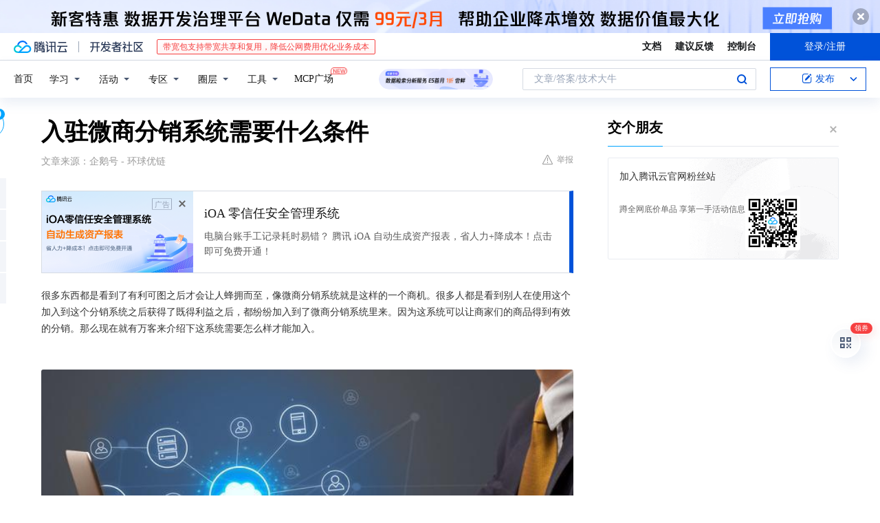

--- FILE ---
content_type: text/html; charset=utf-8
request_url: https://cloud.tencent.com/developer/news/421030
body_size: 11989
content:
<!DOCTYPE html><html munual-autotracker-init="" qct-pv-id="-HxKC6xTGkV7l7ZLetCX2" qct-ip="52.15.55.238"><head><meta charSet="UTF-8"/><meta http-equiv="X-UA-Compatible" content="IE=edge,chrome=1"/><title>入驻微商分销系统需要什么条件 - 腾讯云开发者社区-腾讯云</title><meta name="keywords" content="技术社区,开发者社区,技术专栏,技术文章,技术交流,云计算,云主机,数据库,大数据,算法,人工智能,机器学习,docker,spark,小程序,云存储,建站,虚拟主机,网络存储,运维,机房"/><meta name="subject" content="空类-空类-空类"/><meta name="subjectTime" content="2019-08-21 03:53:30"/><meta name="description" content=""/><meta name="viewport" content="width=device-width, initial-scale=1.0, maximum-scale=1, viewport-fit=cover"/><meta name="format-detection" content="telephone=no"/><meta name="articleSource" content="Q"/><meta name="magicSource" content="N"/><link rel="canonical" href="https://cloud.tencent.com/developer/news/421030"/><link rel="stylesheet" href="//cloudcache.tencent-cloud.cn/open_proj/proj_qcloud_v2/gateway/portal/css/global-20209142343.css"/><link rel="stylesheet" href="//cloudcache.tencent-cloud.cn/qcloud/ui/community-pc/build/base/base-202507151730.css"/><link rel="stylesheet" href="//cloudcache.tencent-cloud.cn/qcloud/ui/cloud-community/build/base/base-202511051801.css"/><link rel="stylesheet" href="//cloudcache.tencent-cloud.cn/open_proj/proj_qcloud_v2/community-pc/build/AskDialog/AskDialog-202204021635.css?max_age=31536000"/><link rel="stylesheet" href="//cloudcache.tencent-cloud.cn/open_proj/proj_qcloud_v2/community-pc/build/AskDialog/AskDialog-202204021635.css?max_age=31536000"/><link rel="stylesheet" href="//cloudcache.tencent-cloud.cn/qcloud/ui/community-pc/build/Column/Column-202412201223.css"/><link rel="stylesheet" href="//cloudcache.tencent-cloud.cn/qcloud/ui/community-pc/build/News/News-202409021536.css"/><link rel="stylesheet" href="//cloudcache.tencent-cloud.cn/open_proj/proj_qcloud_v2/community/portal/css/markdown-201810241044.css?max_age=31536000"/><link rel="stylesheet" href="//cloudcache.tencent-cloud.cn/qcloud/draft-master/dist/draft-master-v2.1.26.d4s2ddo9sb.css?max_age=31536000"/><style media="screen">@supports (padding:max(0px)){.set-safe-area .com-main{bottom:calc(max(12px,constant(safe-area-inset-bottom)) + 50px);bottom:calc(max(12px,env(safe-area-inset-bottom)) + 50px)}.set-safe-area .com-main-simple-sec,.set-safe-area .com-main.without-tab-ft,.set-safe-area .com-main.without-ft{bottom:max(12px,constant(safe-area-inset-bottom));bottom:max(12px,env(safe-area-inset-bottom))}.set-safe-area .com-main-sec{bottom:max(12px,constant(safe-area-inset-bottom));bottom:max(12px,env(safe-area-inset-bottom))}.set-safe-area .com-m-footer,.set-safe-area .sa-fixed-btns{bottom:max(12px,constant(safe-area-inset-bottom));bottom:max(12px,env(safe-area-inset-bottom))}.set-safe-area .com-mobile-body{bottom:max(12px,constant(safe-area-inset-bottom));bottom:max(12px,env(safe-area-inset-bottom))}}@supports (padding:max(0px)){.set-safe-area .support-wrap,.set-safe-area div.body{bottom:max(12px,constant(safe-area-inset-bottom));bottom:max(12px,env(safe-area-inset-bottom))}.set-safe-area .com-responsive-no-ft div.body{bottom:max(12px,constant(safe-area-inset-bottom));bottom:max(12px,env(safe-area-inset-bottom))}}.doc-con .J-docShareModal{display: none;} .doc-con .J-docShareCopyTipModalMB{display: none} .with-focus+.com-main-simple-sec, .with-focus+.com-main,.with-focus+.com-body,.with-focus+.qa-body{top:100px} .qa-detail-ask-panel:after{display:none!important;} .sa-fixed-btns .c-btn-weak{background-color: #fff;} .qa-r-editor.draft-editor-host.rno-markdown{height: 290px;overflow-y:auto;} .uc-achievement{line-height:24px;margin-bottom:5px;white-space: initial;overflow:visible;text-overflow:initial} .uc-achievement .uc-achievement-icon{top:0;margin-top:0; .uc-hero+.com-body-main .com-tab .com-tab-item{margin-right: 28px;}</style></head><body style="position:initial"><div id="react-root" class=""><div class="news-detail"><div class="cdc-header is-fixed"><div class="cdc-header__placeholder"></div><div class="cdc-header__inner"><div id="community-top-header-product-container" style="display:block"></div><div class="cdc-header__top"><div class="cdc-header__top-left"><a href="/?from=20060&amp;from_column=20060" target="_blank" class="cdc-header__top-logo"><i>腾讯云</i></a><div class="cdc-header__top-line"></div><a href="/developer" class="cdc-header__top-logo community"><i>开发者社区</i></a><div class="cdc-header__activity"><div id="cloud-header-product-container" style="display:block"></div></div></div><div class="cdc-header__top-operates"><a href="/document/product?from=20702&amp;from_column=20702" target="_blank" class="cdc-header__link">文档</a><a href="/voc/?from=20703&amp;from_column=20703" target="_blank" class="cdc-header__link">建议反馈</a><a href="https://console.cloud.tencent.com?from=20063&amp;from_column=20063" target="_blank" class="cdc-header__link" track-click="{&quot;areaId&quot;:102001,&quot;subAreaId&quot;:1}">控制台</a><div class="cdc-header__account"><div class="cdc-header__account-inner"><button class="cdc-btn cdc-header__account-btn cdc-btn--primary">登录/注册</button></div></div></div></div><div class="cdc-header__bottom"><div class="cdc-header__bottom-nav"><a href="/developer" class="cdc-header__bottom-home">首页</a><div class="cdc-header__nav-list"><div class="cdc-header__nav-item">学习</div><div class="cdc-header__nav-item">活动</div><div class="cdc-header__nav-item">专区</div><div class="cdc-header__nav-item">圈层</div><div class="cdc-header__nav-item">工具</div></div><div class="cdc-header__activity"><a class="cdc-header__activity-tit" href="/developer/mcp" target="_blank" style="position:relative">MCP广场<img src="https://qccommunity.qcloudimg.com/image/new.png" style="position:absolute;width:24px;top:-6px;right:-20px"/></a></div><div id="community-header-product-container" style="display:block"></div></div><div class="cdc-header__bottom-operates"><div class="cdc-header__search"><div class="cdc-search__wrap"><div class="cdc-search"><span class="cdc-search__text">文章/答案/技术大牛</span><button class="cdc-search__btn">搜索<i class="cdc-search__i search"></i></button></div><div class="cdc-search__dropdown"><div class="cdc-search__bar"><input type="text" class="cdc-search__bar-input" placeholder="文章/答案/技术大牛" value=""/><div class="cdc-search__bar-btns"><button class="cdc-search__btn">搜索<i class="cdc-search__i search"></i></button><button class="cdc-search__btn">关闭<i class="cdc-search__i clear"></i></button></div></div></div></div></div><div class="cdc-header__create"><span class="cdc-header__create-btn not-logged"><span class="cdc-svg-icon-con"><span class="cdc-svg-icon" style="line-height:1;color:#0052D9;width:16px;height:16px"><svg width="16" height="16" viewBox="0 0 16 16" fill="currentcolor" xmlns="http://www.w3.org/2000/svg"><path d="M14.2466 12.0145C14.1698 13.6258 12.8381 14.9131 11.2129 14.9131H11.1579H4.0927H4.03772C2.4125 14.9131 1.08014 13.6258 1.00334 12.0145H1V11.8668V4.07213V4.04627V3.89922H1.00334C1.08014 2.28732 2.4125 1 4.03772 1H9.6473V1.00069H10.0786L8.7688 2.10773H8.43888H7.7916H6.37904H4.03772C2.97234 2.10773 2.10445 2.9777 2.10445 4.04629V4.41869V4.4472V6.39498V11.4269V11.4309V11.8668C2.10445 12.9354 2.97234 13.8053 4.03772 13.8053H6.37904H8.87153H11.2129C12.2782 13.8053 13.1461 12.9355 13.1461 11.8668V11.466V11.454V9.5181V6.39364L14.2506 5.3051V11.8668V12.0145H14.2466ZM10.4324 7.15226L9.63146 7.99761C9.36577 8.2693 8.69326 8.95104 8.48066 9.17631C8.26726 9.40288 8.09039 9.58901 7.95061 9.73544C7.81079 9.88188 7.72667 9.96597 7.70083 9.98656C7.63321 10.0488 7.55703 10.1144 7.47022 10.1846C7.38412 10.2542 7.29404 10.3099 7.20063 10.3516C7.10722 10.4007 6.97072 10.459 6.79049 10.5305C6.61028 10.6001 6.42213 10.6676 6.22468 10.7339C6.02792 10.8002 5.84109 10.8571 5.66484 10.9061C5.48795 10.9538 5.3561 10.9863 5.2693 11.0009C5.08977 11.0214 4.96988 10.993 4.90956 10.9168C4.84931 10.8405 4.83276 10.7107 4.85924 10.5312C4.87315 10.4331 4.9043 10.292 4.95468 10.1078C5.00431 9.92297 5.05802 9.7315 5.11431 9.53341C5.1713 9.33526 5.22629 9.15179 5.27926 8.98484C5.33297 8.8179 5.37599 8.7026 5.40978 8.64032C5.44953 8.54357 5.49463 8.45413 5.54495 8.37399C5.59465 8.29379 5.66616 8.20503 5.75965 8.10766C5.79934 8.06588 5.89281 7.96649 6.03988 7.81018C6.18624 7.65311 6.80114 7.02774 7.02104 6.79783L7.75117 6.03524L8.56212 5.1899L10.6345 3.02466L12.5214 4.93874L10.4324 7.15226ZM13.816 3.58581C13.7166 3.68987 13.6272 3.78064 13.5483 3.85883C13.4694 3.93703 13.4006 4.0066 13.3423 4.06686C13.276 4.13643 13.2144 4.19738 13.1561 4.24903L11.2785 2.33569C11.3785 2.24025 11.4965 2.12565 11.6336 1.99115C11.7707 1.85668 11.8854 1.75061 11.9761 1.67242C12.0934 1.57708 12.2133 1.51013 12.3385 1.47109C12.4525 1.43529 12.5644 1.41805 12.6751 1.41876H12.7056C12.7665 1.42139 12.8268 1.42729 12.8851 1.43724C12.8838 1.4366 12.8811 1.43724 12.8798 1.4366C12.8811 1.4366 12.8838 1.4366 12.8851 1.43724C13.1376 1.48428 13.4019 1.62009 13.6265 1.83743C13.7511 1.95871 13.8524 2.09382 13.9259 2.23296C14.0346 2.43834 14.0863 2.65304 14.0763 2.8491C14.0763 2.87294 14.0783 2.89748 14.0783 2.92201C14.0783 3.03529 14.0571 3.14789 14.0154 3.26055C13.9737 3.37314 13.9067 3.48185 13.816 3.58581Z" fill="#0052D9"></path></svg></span></span>发布<span class="cdc-svg-icon-con cdc-header__create-btn-arrow"><span class="cdc-svg-icon" style="line-height:1;color:inherit;width:16px;height:16px"><svg width="16" height="16" viewBox="0 0 16 16" fill="currentcolor" xmlns="http://www.w3.org/2000/svg"><path d="M8.16377 4L9.57798 5.41421L14.5277 10.364L13.1135 11.7782L8.1638 6.829L3.21402 11.7782L1.7998 10.364L8.16377 4Z"></path></svg></span></span></span></div></div></div></div></div><div class="cdc-m-header is-fixed"><div class="cdc-m-header__placeholder"></div><div class="cdc-m-header__inner"><div class="cdc-m-header__main"><div class="cdc-m-header__trigger"></div><div class="cdc-m-header__logo"><i class="cdc-m-header__logo-icon"></i></div><div class="cdc-m-header__search"><i class="cdc-m-header__search-icon"></i></div><div class="cdc-m-header__operate"><span class="cdc-m-header__operate-icon"></span></div></div></div></div><div class="J-body col-body news-body"><div class="com-body" qct-area="快讯详情页"><div class="com-body-main"><div class="com-2-layout"><div class="layout-main"><div><section class="c-mod col-article"><h1 class="col-article-title">入驻微商分销系统需要什么条件</h1><div class="col-article-infos"><span class="article-infos-item">文章来源：<!-- -->企鹅号 - 环球优链</span><div class="extra-part"><div class="com-operations"><a href="javascript:;" class="com-opt-link link-report link-hidden"><i class="com-i-warn"></i>举报</a></div></div></div><div id="news-detail-content-product-container" style="display:block"></div><div><div class="rno-markdown undefined rno-"><p>很多东西都是看到了有利可图之后才会让人蜂拥而至，像微商分销系统就是这样的一个商机。很多人都是看到别人在使用这个加入到这个分销系统之后获得了既得利益之后，都纷纷加入到了微商分销系统里来。因为这系统可以让商家们的商品得到有效的分销。那么现在就有万客来介绍下这系统需要怎么样才能加入。</p><p></p><figure class=""><div class="image-block"><span class="lazy-image-holder" dataurl="http://inews.gtimg.com/newsapp_match/0/8889092760/0"></span></div></figure><p>一、先需申请一个公众号</p><p>公众号是进入很多的小程序不可缺少的步骤，进入到分销商城系统中，同样也需要这样的步骤，现在的微信上都需要有一个专属于企业的公众号，之后还需要进行系统认证，目前企业依靠公众号来得到相应的流量。</p><p></p><figure class=""><div class="image-block"><span class="lazy-image-holder" dataurl="http://inews.gtimg.com/newsapp_match/0/8372342231/0"></span></div></figure><p>二、选择一个第三方公众平台</p><p>这一点是相当重要的，对于一个好的分销商城系统，对各个商家来完成营销会很有利的，好的微信分销系统还能来推广一些产品。在这里还有一个比较好的窍门就是，选择一个适合的第三方平台，这一点是很重要的。</p><p></p><figure class=""><div class="image-block"><span class="lazy-image-holder" dataurl="http://inews.gtimg.com/newsapp_match/0/8841857391/0"></span></div></figure><p>在设置以前，还需来绑定一下公众号，当公众号绑定以后，接下来的步骤变得很简单、方便的。对于企业来说，要想使用微信分销系统以前，同样要先申请个公众号。</p></div></div><div id="J-viewLargeImageBox" class="zoom-mask" style="display:none;width:100%;height:100%"><div class="zoom-close"></div><div class="zoom-wrap"><img/><div class="c-loading"><div class="c-loading-inner"><div class="one"></div><div class="two"></div><div class="three"></div></div></div></div></div><ul class="col-article-source"><li><span class="article-source-item">发表于: <time dateTime="2019-08-21 14:22:08" title="2019-08-21 14:22:08"> 2019-08-21<span class="com-v-box">2019-08-21 14:22:08</span></time></span></li><li>原文链接<!-- -->：<!-- -->https://kuaibao.qq.com/s/20190821A0CLS400?refer=cp_1026</li><li>腾讯「腾讯云开发者社区」是腾讯内容开放平台帐号（企鹅号）传播渠道之一，根据<a href="https://om.qq.com/notice/a/20160429/047194.htm" target="_blank" class="com-link" style="color:#00a4ff" rel="nofollow">《腾讯内容开放平台服务协议》</a>转载发布内容。</li><li>如有侵权，请联系 cloudcommunity@tencent.com 删除。</li></ul><div class="col-article-tags com-v-box"><nav class="col-tags"></nav></div><div class="com-widget-operations" style="visibility:hidden"><div class="main-cnt"><a href="javascript:;" class="com-opt-link link-like"><i class="com-i-like"></i><span class="text">0</span></a></div><div class="extra-cnt"><span class="com-opt-text share-text">分享</span><ul class="com-share-options"><li><div class="c-bubble-trigger"><a href="javascript:;" class="opt-item"><i class="opt-icon wechat"></i></a><div class="c-bubble c-bubble-left "><div class="c-bubble-inner"><div class="qr-img"></div><p class="qr-txt">分享快讯到朋友圈</p></div></div></div></li><li><div class="c-bubble-trigger"><a href="javascript:;" class="opt-item"><i class="opt-icon qq"></i></a><div class="c-bubble c-bubble-left "><div class="c-bubble-inner"><span>分享快讯到 QQ</span></div></div></div></li><li><div class="c-bubble-trigger"><a href="javascript:;" class="opt-item"><i class="opt-icon weibo"></i></a><div class="c-bubble c-bubble-left "><div class="c-bubble-inner"><span>分享快讯到微博</span></div></div></div></li><li><div class="c-bubble-trigger"><a class="opt-item" href="javascript:;"><i class="opt-icon copy"></i></a><div class="c-bubble c-bubble-left "><div class="c-bubble-inner"><span>复制快讯链接到剪贴板</span></div></div></div></li></ul></div></div></section><ul class="col-slibing-articles" track-click="{&quot;areaId&quot;:115001}" track-exposure="{&quot;areaId&quot;:115001}"><li><a href="/developer/news/421029" trackClick="{&quot;elementId&quot;:1}" hotrep="community.news.news-detail.prev">上一篇：OFO离场后的第一次集体涨价，时机真的成熟了？</a></li><li><a href="/developer/news/421031" trackClick="{&quot;elementId&quot;:2}" hotrep="community.news.news-detail.next">下一篇：中国移动：“20元不限量”套餐挽留老客户，用户哭诉：办完后悔</a></li></ul><div style="margin:50px auto"></div><div style="margin:50px auto"></div><div class="detail-section" qct-area="相关快讯" qct-exposure=""><div class="detail-section-inner"><div class="c-mod detail-section-hd"><h2 class="detail-section-tit"><span>相关</span>快讯</h2></div><ul class="c-mod detail-section-bd news-article-related-list"><li class="news-article-related-item" qct-area="快讯-527226" qct-click="" qct-exposure=""><h3 class="news-article-related-tit"><a href="/developer/news/527226" target="_blank" hotrep="community.news.article_related.title_link">微信怎么开通商城：有赞微商城平台方案</a></h3><span class="news-article-related-date">2019-12-26</span></li><li class="news-article-related-item" qct-area="快讯-967260" qct-click="" qct-exposure=""><h3 class="news-article-related-tit"><a href="/developer/news/967260" target="_blank" hotrep="community.news.article_related.title_link">微信分销商城搭建有哪些流程！</a></h3><span class="news-article-related-date">2022-12-12</span></li><li class="news-article-related-item" qct-area="快讯-540325" qct-click="" qct-exposure=""><h3 class="news-article-related-tit"><a href="/developer/news/540325" target="_blank" hotrep="community.news.article_related.title_link">微商怎么选择分销系统，万客为你分析</a></h3><span class="news-article-related-date">2019-12-26</span></li><li class="news-article-related-item" qct-area="快讯-545776" qct-click="" qct-exposure=""><h3 class="news-article-related-tit"><a href="/developer/news/545776" target="_blank" hotrep="community.news.article_related.title_link">开发微商分销商城系统价格受什么影响，请看</a></h3><span class="news-article-related-date">2019-12-26</span></li><li class="news-article-related-item" qct-area="快讯-549376" qct-click="" qct-exposure=""><h3 class="news-article-related-tit"><a href="/developer/news/549376" target="_blank" hotrep="community.news.article_related.title_link">微商分销系统有什么优势，为什么那么多人选择它</a></h3><span class="news-article-related-date">2019-12-26</span></li><li class="news-article-related-item" qct-area="快讯-554723" qct-click="" qct-exposure=""><h3 class="news-article-related-tit"><a href="/developer/news/554723" target="_blank" hotrep="community.news.article_related.title_link">微商三级分销系统运营都需要注意些什么</a></h3><span class="news-article-related-date">2019-12-26</span></li><li class="news-article-related-item" qct-area="快讯-413216" qct-click="" qct-exposure=""><h3 class="news-article-related-tit"><a href="/developer/news/413216" target="_blank" hotrep="community.news.article_related.title_link">更方便的营销模式，万客带你走进微商分销系统</a></h3><span class="news-article-related-date">2019-08-13</span></li><li class="news-article-related-item" qct-area="快讯-538167" qct-click="" qct-exposure=""><h3 class="news-article-related-tit"><a href="/developer/news/538167" target="_blank" hotrep="community.news.article_related.title_link">做微商分销系统运营需要做些什么准备</a></h3><span class="news-article-related-date">2019-12-26</span></li><li class="news-article-related-item" qct-area="快讯-1003771" qct-click="" qct-exposure=""><h3 class="news-article-related-tit"><a href="/developer/news/1003771" target="_blank" hotrep="community.news.article_related.title_link">快手快分销如何入驻？快分销入驻需要满足什么条件？</a></h3><span class="news-article-related-date">2023-02-14</span></li><li class="news-article-related-item" qct-area="快讯-869686" qct-click="" qct-exposure=""><h3 class="news-article-related-tit"><a href="/developer/news/869686" target="_blank" hotrep="community.news.article_related.title_link">开发分销商城小程序</a></h3><span class="news-article-related-date">2021-10-25</span></li><li class="news-article-related-item" qct-area="快讯-1025375" qct-click="" qct-exposure=""><h3 class="news-article-related-tit"><a href="/developer/news/1025375" target="_blank" hotrep="community.news.article_related.title_link">快手商家快分销怎么入驻？入驻快分销资质有什么？</a></h3><span class="news-article-related-date">2023-03-13</span></li><li class="news-article-related-item" qct-area="快讯-549173" qct-click="" qct-exposure=""><h3 class="news-article-related-tit"><a href="/developer/news/549173" target="_blank" hotrep="community.news.article_related.title_link">如何运营微商分销系统，万客整理了些资料</a></h3><span class="news-article-related-date">2019-12-26</span></li><li class="news-article-related-item" qct-area="快讯-1035192" qct-click="" qct-exposure=""><h3 class="news-article-related-tit"><a href="/developer/news/1035192" target="_blank" hotrep="community.news.article_related.title_link">快手生鲜水果快分销怎么开通？水果商家怎么入驻快分销呢？</a></h3><span class="news-article-related-date">2023-03-24</span></li><li class="news-article-related-item" qct-area="快讯-208373" qct-click="" qct-exposure=""><h3 class="news-article-related-tit"><a href="/developer/news/208373" target="_blank" hotrep="community.news.article_related.title_link">分销商合作模式和操作，值得收藏！</a></h3><span class="news-article-related-date">2018-05-12</span></li><li class="news-article-related-item" qct-area="快讯-786943" qct-click="" qct-exposure=""><h3 class="news-article-related-tit"><a href="/developer/news/786943" target="_blank" hotrep="community.news.article_related.title_link">行业趋势：开发分销商城小程序有什么价值？</a></h3><span class="news-article-related-date">2021-03-15</span></li><li class="news-article-related-item" qct-area="快讯-507526" qct-click="" qct-exposure=""><h3 class="news-article-related-tit"><a href="/developer/news/507526" target="_blank" hotrep="community.news.article_related.title_link">企业如何运营分销系统</a></h3><span class="news-article-related-date">2019-12-26</span></li><li class="news-article-related-item" qct-area="快讯-994339" qct-click="" qct-exposure=""><h3 class="news-article-related-tit"><a href="/developer/news/994339" target="_blank" hotrep="community.news.article_related.title_link">快手小店茶叶类目开通入驻快分销需要什么条件？开通入驻的流程是什么？</a></h3><span class="news-article-related-date">2023-02-01</span></li><li class="news-article-related-item" qct-area="快讯-957220" qct-click="" qct-exposure=""><h3 class="news-article-related-tit"><a href="/developer/news/957220" target="_blank" hotrep="community.news.article_related.title_link">快手快分销如何入驻？开通快分销入口，快分销流程与步骤！</a></h3><span class="news-article-related-date">2022-11-24</span></li><li class="news-article-related-item" qct-area="快讯-940440" qct-click="" qct-exposure=""><h3 class="news-article-related-tit"><a href="/developer/news/940440" target="_blank" hotrep="community.news.article_related.title_link">如何操作手表快速分销？手表快分销入口在哪？入驻快分销需要什么条件？</a></h3><span class="news-article-related-date">2022-11-15</span></li><li class="news-article-related-item" qct-area="快讯-1019891" qct-click="" qct-exposure=""><h3 class="news-article-related-tit"><a href="/developer/news/1019891" target="_blank" hotrep="community.news.article_related.title_link">日用百货快分销入驻需要什么条件？百货快分销开通方法有哪些？</a></h3><span class="news-article-related-date">2023-03-06</span></li></ul></div></div></div></div><div class="layout-side"><div class="com-2-section info-side-public" id="private-domain-aside"></div></div></div></div></div></div><div class="cdc-footer J-footer com-2-footer"><div class="cdc-footer__inner"><div class="cdc-footer__main"><div class="cdc-footer__website"><ul class="cdc-footer__website-group"><li class="cdc-footer__website-column"><div class="cdc-footer__website-box"><h3 class="cdc-footer__website-title">社区</h3><ul class="cdc-footer__website-list"><li class="cdc-footer__website-item"><a href="/developer/column">技术文章</a></li><li class="cdc-footer__website-item"><a href="/developer/ask">技术问答</a></li><li class="cdc-footer__website-item"><a href="/developer/salon">技术沙龙</a></li><li class="cdc-footer__website-item"><a href="/developer/video">技术视频</a></li><li class="cdc-footer__website-item"><a href="/developer/learning">学习中心</a></li><li class="cdc-footer__website-item"><a href="/developer/techpedia">技术百科</a></li><li class="cdc-footer__website-item"><a href="/developer/zone/list">技术专区</a></li></ul></div></li><li class="cdc-footer__website-column"><div class="cdc-footer__website-box"><h3 class="cdc-footer__website-title">活动</h3><ul class="cdc-footer__website-list"><li class="cdc-footer__website-item"><a href="/developer/support-plan">自媒体同步曝光计划</a></li><li class="cdc-footer__website-item"><a href="/developer/support-plan-invitation">邀请作者入驻</a></li><li class="cdc-footer__website-item"><a href="/developer/article/1535830">自荐上首页</a></li><li class="cdc-footer__website-item"><a href="/developer/competition">技术竞赛</a></li></ul></div></li><li class="cdc-footer__website-column"><div class="cdc-footer__website-box"><h3 class="cdc-footer__website-title">圈层</h3><ul class="cdc-footer__website-list"><li class="cdc-footer__website-item"><a href="/tvp">腾讯云最具价值专家</a></li><li class="cdc-footer__website-item"><a href="/developer/program/tm">腾讯云架构师技术同盟</a></li><li class="cdc-footer__website-item"><a href="/developer/program/tci">腾讯云创作之星</a></li><li class="cdc-footer__website-item"><a href="/developer/program/tdp">腾讯云TDP</a></li></ul></div></li><li class="cdc-footer__website-column"><div class="cdc-footer__website-box"><h3 class="cdc-footer__website-title">关于</h3><ul class="cdc-footer__website-list"><li class="cdc-footer__website-item"><a rel="nofollow" href="/developer/article/1006434">社区规范</a></li><li class="cdc-footer__website-item"><a rel="nofollow" href="/developer/article/1006435">免责声明</a></li><li class="cdc-footer__website-item"><a rel="nofollow" href="mailto:cloudcommunity@tencent.com">联系我们</a></li><li class="cdc-footer__website-item"><a rel="nofollow" href="/developer/friendlink">友情链接</a></li><li class="cdc-footer__website-item"><a rel="nofollow" href="/developer/article/2537547">MCP广场开源版权声明</a></li></ul></div></li></ul></div><div class="cdc-footer__qr"><h3 class="cdc-footer__qr-title">腾讯云开发者</h3><div class="cdc-footer__qr-object"><img class="cdc-footer__qr-image" src="https://qcloudimg.tencent-cloud.cn/raw/a8907230cd5be483497c7e90b061b861.png" alt="扫码关注腾讯云开发者"/></div><div class="cdc-footer__qr-infos"><p class="cdc-footer__qr-info"><span class="cdc-footer__qr-text">扫码关注腾讯云开发者</span></p><p class="cdc-footer__qr-info"><span class="cdc-footer__qr-text">领取腾讯云代金券</span></p></div></div></div><div class="cdc-footer__recommend"><div class="cdc-footer__recommend-rows"><div class="cdc-footer__recommend-cell"><h3 class="cdc-footer__recommend-title">热门产品</h3><div class="cdc-footer__recommend-wrap"><ul class="cdc-footer__recommend-list"><li class="cdc-footer__recommend-item"><a class="com-2-footer-recommend-link" href="/product/domain?from=20064&amp;from_column=20064">域名注册</a></li><li class="cdc-footer__recommend-item"><a class="com-2-footer-recommend-link" href="/product/cvm?from=20064&amp;from_column=20064">云服务器</a></li><li class="cdc-footer__recommend-item"><a class="com-2-footer-recommend-link" href="/product/tbaas?from=20064&amp;from_column=20064">区块链服务</a></li><li class="cdc-footer__recommend-item"><a class="com-2-footer-recommend-link" href="/product/message-queue-catalog?from=20064&amp;from_column=20064">消息队列</a></li><li class="cdc-footer__recommend-item"><a class="com-2-footer-recommend-link" href="/product/ecdn?from=20064&amp;from_column=20064">网络加速</a></li><li class="cdc-footer__recommend-item"><a class="com-2-footer-recommend-link" href="/product/tencentdb-catalog?from=20064&amp;from_column=20064">云数据库</a></li><li class="cdc-footer__recommend-item"><a class="com-2-footer-recommend-link" href="/product/dns?from=20064&amp;from_column=20064">域名解析</a></li><li class="cdc-footer__recommend-item"><a class="com-2-footer-recommend-link" href="/product/cos?from=20064&amp;from_column=20064">云存储</a></li><li class="cdc-footer__recommend-item"><a class="com-2-footer-recommend-link" href="/product/css?from=20064&amp;from_column=20064">视频直播</a></li></ul></div></div><div class="cdc-footer__recommend-cell"><h3 class="cdc-footer__recommend-title">热门推荐</h3><div class="cdc-footer__recommend-wrap"><ul class="cdc-footer__recommend-list"><li class="cdc-footer__recommend-item"><a class="com-2-footer-recommend-link" href="/product/facerecognition?from=20064&amp;from_column=20064">人脸识别</a></li><li class="cdc-footer__recommend-item"><a class="com-2-footer-recommend-link" href="/product/tm?from=20064&amp;from_column=20064">腾讯会议</a></li><li class="cdc-footer__recommend-item"><a class="com-2-footer-recommend-link" href="/act/pro/enterprise2022?from=20064&amp;from_column=20064">企业云</a></li><li class="cdc-footer__recommend-item"><a class="com-2-footer-recommend-link" href="/product/cdn?from=20064&amp;from_column=20064">CDN加速</a></li><li class="cdc-footer__recommend-item"><a class="com-2-footer-recommend-link" href="/product/trtc?from=20064&amp;from_column=20064">视频通话</a></li><li class="cdc-footer__recommend-item"><a class="com-2-footer-recommend-link" href="/product/imagerecognition?from=20064&amp;from_column=20064">图像分析</a></li><li class="cdc-footer__recommend-item"><a class="com-2-footer-recommend-link" href="/product/cdb?from=20064&amp;from_column=20064">MySQL 数据库</a></li><li class="cdc-footer__recommend-item"><a class="com-2-footer-recommend-link" href="/product/ssl?from=20064&amp;from_column=20064">SSL 证书</a></li><li class="cdc-footer__recommend-item"><a class="com-2-footer-recommend-link" href="/product/asr?from=20064&amp;from_column=20064">语音识别</a></li></ul></div></div><div class="cdc-footer__recommend-cell"><h3 class="cdc-footer__recommend-title">更多推荐</h3><div class="cdc-footer__recommend-wrap"><ul class="cdc-footer__recommend-list"><li class="cdc-footer__recommend-item"><a class="com-2-footer-recommend-link" href="/solution/data_protection?from=20064&amp;from_column=20064">数据安全</a></li><li class="cdc-footer__recommend-item"><a class="com-2-footer-recommend-link" href="/product/clb?from=20064&amp;from_column=20064">负载均衡</a></li><li class="cdc-footer__recommend-item"><a class="com-2-footer-recommend-link" href="/product/sms?from=20064&amp;from_column=20064">短信</a></li><li class="cdc-footer__recommend-item"><a class="com-2-footer-recommend-link" href="/product/ocr?from=20064&amp;from_column=20064">文字识别</a></li><li class="cdc-footer__recommend-item"><a class="com-2-footer-recommend-link" href="/product/vod?from=20064&amp;from_column=20064">云点播</a></li><li class="cdc-footer__recommend-item"><a class="com-2-footer-recommend-link" href="/product/bigdata-class?from=20064&amp;from_column=20064">大数据</a></li><li class="cdc-footer__recommend-item"><a class="com-2-footer-recommend-link" href="/solution/la?from=20064&amp;from_column=20064">小程序开发</a></li><li class="cdc-footer__recommend-item"><a class="com-2-footer-recommend-link" href="/product/tcop?from=20064&amp;from_column=20064">网站监控</a></li><li class="cdc-footer__recommend-item"><a class="com-2-footer-recommend-link" href="/product/cdm?from=20064&amp;from_column=20064">数据迁移</a></li></ul></div></div></div></div><div class="cdc-footer__copyright"><div class="cdc-footer__copyright-text"><p>Copyright © 2013 - <!-- -->2026<!-- --> Tencent Cloud. All Rights Reserved. 腾讯云 版权所有<!-- --> </p><p style="line-height:22px;display:inline-flex;align-items:center"><a href="https://qcloudimg.tencent-cloud.cn/raw/986376a919726e0c35e96b311f54184d.jpg" target="_blank">深圳市腾讯计算机系统有限公司</a><span> ICP备案/许可证号：</span><a href="https://beian.miit.gov.cn/#/Integrated/index" target="_blank">粤B2-20090059 </a><img width="14" src="https://qcloudimg.tencent-cloud.cn/raw/eed02831a0e201b8d794c8282c40cf2e.png" style="margin-right:5px"/><a href="https://beian.mps.gov.cn/#/query/webSearch?code=44030502008569" target="_blank">粤公网安备44030502008569号</a></p><p><a href="https://qcloudimg.tencent-cloud.cn/raw/a2390663ee4a95ceeead8fdc34d4b207.jpg" target="_blank">腾讯云计算（北京）有限责任公司</a> 京ICP证150476号 | <!-- --> <a href="https://beian.miit.gov.cn/#/Integrated/index" target="_blank">京ICP备11018762号</a></p></div></div></div></div></div><div class="com-widget-global"><div style="position:relative;z-index:8088"><div class="com-widget-global2"><div class="com-widget-global2__btn code"><div class="com-widget-global2__btn-tag">领券</div></div><div class="com-widget-global2__btn top" style="visibility:hidden"></div></div></div></div><div id="dialog-root"></div><div id="rno-dialog-root" class="rno-modal-wrap"></div></div><script>window.isServerContext = false; window.isClientContext = true;</script><script>window.$serverTime = 1768417695464; window.$clientTime = 1768417695464;</script><script class="">window.$ua = {"browser":{"name":"Chrome","version":"131.0.0.0","major":"131"},"cpu":{},"device":{"vendor":"Apple","model":"Macintosh"},"engine":{"name":"Blink","version":"131.0.0.0"},"os":{"name":"Mac OS","version":"10.15.7"}};</script><script src="https://cloudcache.tencent-cloud.com/qcloud/main/scripts/release/common/vendors/babel/polyfill.6.26.min.js"></script><script src="https://cloudcache.tencent-cloud.com/qcloud/main/scripts/release/common/vendors/react/react.16.8.6.min.js"></script><script src="https://cloudcache.tencent-cloud.com/qcloud/main/scripts/release/common/vendors/react/react-dom.16.8.6.min.js"></script><script src="https://cloudcache.tencent-cloud.com/qcloud/main/scripts/release/common/vendors/jquery-3.2.1.min.js"></script><script src="//cloudcache.tencent-cloud.com/qcloud/developer/scripts/release/base.225e98f95c.js?max_age=31536000" crossorigin="anonymous"></script><script src="//cloudcache.tencent-cloud.com/qcloud/draft-master/dist/draft-master-v2.1.26.d4s2ddo9sb.js?max_age=31536000"></script><script src="https://cloud.tencent.com/qccomponent/login/api.js"></script><script src="//cloudcache.tencent-cloud.com/qcloud/main/scripts/release/common/deps/wechatJsSdk.js?version=1_0_1&amp;max_age=31536000"></script><script src="//cloudcache.tencent-cloud.com/qcloud/developer/scripts/release/common.bb101c97e6.js?max_age=31536000" crossorigin="anonymous"></script><script src="https://web.sdk.qcloud.com/player/tcplayer/release/v4.7.2/tcplayer.v4.7.2.min.js"></script><script src="//dscache.tencent-cloud.cn/ecache/qcstat/qcloud/qcloudStatApi.js"></script><script src="https://qccommunity.qcloudimg.com/common/exposure-plugin-4.1.15.min.js"></script><script src="https://qccommunity.qcloudimg.com/community-track/qcloud-community-track.min.js"></script><script src="https://dscache.tencent-cloud.com/sdk/dianshi-sdk/loader/umd/dianshi-sdk-loader.v0.0.18.js"></script><script src="//cloudcache.tencent-cloud.com/qcloud/developer/scripts/release/news/news.1d31a9f09b.js?max_age=31536000" crossorigin="anonymous"></script><script class="">
window.$render({"newsDetail":{"id":421030,"title":"入驻微商分销系统需要什么条件","status":1,"mediaName":"环球优链","crawlTime":1566374010,"publishTime":1566368528,"content":{"blocks":[{"key":"71531","text":"很多东西都是看到了有利可图之后才会让人蜂拥而至，像微商分销系统就是这样的一个商机。很多人都是看到别人在使用这个加入到这个分销系统之后获得了既得利益之后，都纷纷加入到了微商分销系统里来。因为这系统可以让商家们的商品得到有效的分销。那么现在就有万客来介绍下这系统需要怎么样才能加入。","type":"unstyled","depth":0,"inlineStyleRanges":[],"entityRanges":[],"data":{}},{"key":"71532","text":"","type":"unstyled","depth":0,"inlineStyleRanges":[],"entityRanges":[],"data":{}},{"key":"71533","text":"�","type":"atomic","depth":0,"inlineStyleRanges":[],"entityRanges":[{"offset":0,"length":1,"key":0}],"data":{}},{"key":"71534","text":"","type":"unstyled","depth":0,"inlineStyleRanges":[],"entityRanges":[],"data":{}},{"key":"71535","text":"一、先需申请一个公众号","type":"unstyled","depth":0,"inlineStyleRanges":[],"entityRanges":[],"data":{}},{"key":"71536","text":"公众号是进入很多的小程序不可缺少的步骤，进入到分销商城系统中，同样也需要这样的步骤，现在的微信上都需要有一个专属于企业的公众号，之后还需要进行系统认证，目前企业依靠公众号来得到相应的流量。","type":"unstyled","depth":0,"inlineStyleRanges":[],"entityRanges":[],"data":{}},{"key":"71537","text":"","type":"unstyled","depth":0,"inlineStyleRanges":[],"entityRanges":[],"data":{}},{"key":"71538","text":"�","type":"atomic","depth":0,"inlineStyleRanges":[],"entityRanges":[{"offset":0,"length":1,"key":1}],"data":{}},{"key":"71539","text":"","type":"unstyled","depth":0,"inlineStyleRanges":[],"entityRanges":[],"data":{}},{"key":"71540","text":"二、选择一个第三方公众平台","type":"unstyled","depth":0,"inlineStyleRanges":[],"entityRanges":[],"data":{}},{"key":"71541","text":"这一点是相当重要的，对于一个好的分销商城系统，对各个商家来完成营销会很有利的，好的微信分销系统还能来推广一些产品。在这里还有一个比较好的窍门就是，选择一个适合的第三方平台，这一点是很重要的。","type":"unstyled","depth":0,"inlineStyleRanges":[],"entityRanges":[],"data":{}},{"key":"71542","text":"","type":"unstyled","depth":0,"inlineStyleRanges":[],"entityRanges":[],"data":{}},{"key":"71543","text":"�","type":"atomic","depth":0,"inlineStyleRanges":[],"entityRanges":[{"offset":0,"length":1,"key":2}],"data":{}},{"key":"71544","text":"","type":"unstyled","depth":0,"inlineStyleRanges":[],"entityRanges":[],"data":{}},{"key":"71545","text":"在设置以前，还需来绑定一下公众号，当公众号绑定以后，接下来的步骤变得很简单、方便的。对于企业来说，要想使用微信分销系统以前，同样要先申请个公众号。","type":"unstyled","depth":0,"inlineStyleRanges":[],"entityRanges":[],"data":{}}],"entityMap":{"0":{"type":"IMAGE","mutability":"IMMUTABLE","data":{"imageUrl":"http://inews.gtimg.com/newsapp_match/0/8889092760/0","imageAlt":"","name":""}},"1":{"type":"IMAGE","mutability":"IMMUTABLE","data":{"imageUrl":"http://inews.gtimg.com/newsapp_match/0/8372342231/0","imageAlt":"","name":""}},"2":{"type":"IMAGE","mutability":"IMMUTABLE","data":{"imageUrl":"http://inews.gtimg.com/newsapp_match/0/8841857391/0","imageAlt":"","name":""}}}},"summary":"","originalUrl":"https://kuaibao.qq.com/s/20190821A0CLS400?refer=cp_1026","readNum":284,"likeNum":0,"coverImage":"http://inews.gtimg.com/newsapp_match/0/8889092760/0","auditTime":1566374010,"type":0,"extra":{"contentType":"packed"},"deleted":false,"keywords":[],"tags":{},"tdk":{"description":"","keywords":[]}},"adjacentNews":{"prevNews":{"id":421029,"articleId":421029,"newsId":421029,"title":"OFO离场后的第一次集体涨价，时机真的成熟了？","content":"","summary":"","abstract":"","status":1,"mediaName":"","crawlTime":0,"publishTime":0,"auditTime":0,"originalUrl":"","coverImage":"","coverImageUrl":"","type":0},"nextNews":{"id":421031,"articleId":421031,"newsId":421031,"title":"中国移动：“20元不限量”套餐挽留老客户，用户哭诉：办完后悔","content":"","summary":"","abstract":"","status":1,"mediaName":"","crawlTime":0,"publishTime":0,"auditTime":0,"originalUrl":"","coverImage":"","coverImageUrl":"","type":0}},"relatedNews":[{"createTime":1577331125,"newsId":527226,"origialPublishTime":1565508444,"status":1,"title":"微信怎么开通商城：有赞微商城平台方案"},{"createTime":1670811689,"newsId":967260,"origialPublishTime":1670810804,"status":0,"title":"微信分销商城搭建有哪些流程！"},{"createTime":1577336563,"newsId":540325,"origialPublishTime":1566195710,"status":1,"title":"微商怎么选择分销系统，万客为你分析"},{"createTime":1577338123,"newsId":545776,"origialPublishTime":1566541133,"status":1,"title":"开发微商分销商城系统价格受什么影响，请看"},{"createTime":1577338549,"newsId":549376,"origialPublishTime":1566805196,"status":1,"title":"微商分销系统有什么优势，为什么那么多人选择它"},{"createTime":1577339003,"newsId":554723,"origialPublishTime":1567064118,"status":1,"title":"微商三级分销系统运营都需要注意些什么"},{"auditTime":1565683371,"createTime":1565683371,"newsId":413216,"origialPublishTime":1565681376,"status":1,"title":"更方便的营销模式，万客带你走进微商分销系统"},{"createTime":1577336555,"newsId":538167,"origialPublishTime":1565940244,"status":1,"title":"做微商分销系统运营需要做些什么准备"},{"createTime":1676359387,"newsId":1003771,"origialPublishTime":1676358834,"status":0,"title":"快手快分销如何入驻？快分销入驻需要满足什么条件？"},{"createTime":1635177042,"newsId":869686,"origialPublishTime":1634951823,"status":0,"title":"开发分销商城小程序"},{"createTime":1678695622,"newsId":1025375,"origialPublishTime":1678694213,"status":0,"title":"快手商家快分销怎么入驻？入驻快分销资质有什么？"},{"createTime":1577338548,"newsId":549173,"origialPublishTime":1566801087,"status":1,"title":"如何运营微商分销系统，万客整理了些资料"},{"createTime":1679645352,"newsId":1035192,"origialPublishTime":1679644464,"status":0,"title":"快手生鲜水果快分销怎么开通？水果商家怎么入驻快分销呢？"},{"createTime":1526055747,"newsId":208373,"origialPublishTime":1526054512,"status":0,"title":"分销商合作模式和操作，值得收藏！"},{"createTime":1615803832,"newsId":786943,"origialPublishTime":1615803600,"status":0,"title":"行业趋势：开发分销商城小程序有什么价值？"},{"createTime":1577329845,"newsId":507526,"origialPublishTime":1571283571,"status":1,"title":"企业如何运营分销系统"},{"createTime":1675218078,"newsId":994339,"origialPublishTime":1675216735,"status":0,"title":"快手小店茶叶类目开通入驻快分销需要什么条件？开通入驻的流程是什么？"},{"createTime":1669278085,"newsId":957220,"origialPublishTime":1669277532,"status":0,"title":"快手快分销如何入驻？开通快分销入口，快分销流程与步骤！"},{"createTime":1668468074,"newsId":940440,"origialPublishTime":1666080204,"status":0,"title":"如何操作手表快速分销？手表快分销入口在哪？入驻快分销需要什么条件？"},{"createTime":1678087397,"newsId":1019891,"origialPublishTime":1678086708,"status":0,"title":"日用百货快分销入驻需要什么条件？百货快分销开通方法有哪些？"}],"hasSupportedNews":false,"hasAuditRight":false,"hasRecommendRight":false,"path":"detail","recPolicyId":2600,"env":"production","documentBaseTitle":"腾讯云开发者社区-腾讯云","cdnDomain":"cloudcache.tencent-cloud.cn","cssDomain":"cloudcache.tencent-cloud.cn","qcloudDomain":"cloud.tencent.com","consoleDomain":"console.cloud.tencent.com","qcommunity_identify_id":"strolmDoNNWofTkj3phqN","session":{"isLogined":false,"isQcloudUser":false,"isOwner":false,"nickname":"","accountInfoCompleted":false,"phoneCompleted":false,"profile":{},"contactPhoneCompleted":false,"userInfo":{},"phoneMainland":false},"pvId":"-HxKC6xTGkV7l7ZLetCX2","userIp":"52.15.55.238","fromMiniProgram":false,"route":{"url":"/developer/news/421030","path":"/developer/news/421030","pathname":"/developer/news/421030","search":null,"query":{},"segments":["developer","news","421030"]}});
</script><script class="">
					if (!Element.prototype.matches)
	Element.prototype.matches = Element.prototype.msMatchesSelector ||
															Element.prototype.webkitMatchesSelector;
	if (!Element.prototype.closest)
		Element.prototype.closest = function(s) {
				var el = this;
				if (!document.documentElement.contains(el)) return null;
				do {
						if (el.matches(s)) return el;
						el = el.parentElement;
				} while (el !== null);
				return null;
		};
					 window.addEventListener('mouseover', function(evt) {
    const target = evt.target;
    if (!target) {
      return;
    }
    const aEle = target.closest('a');
    if (!aEle) {
      return;
    }
    let href = aEle.getAttribute('href');
    if (!href) {
      return;
    }
    href = href.replace(/cloud.tencent.com.cn|cloud.tencent.com|cloud.tencent.cn/g, 'cloud.tencent.com');
    aEle.setAttribute('href', href);
  }, true);
  
					</script></body></html>

--- FILE ---
content_type: text/plain
request_url: https://otheve.beacon.qq.com/analytics/v2_upload?appkey=0WEB0OEX9Y4SQ244
body_size: -45
content:
{"result": 200, "srcGatewayIp": "52.15.55.238", "serverTime": "1768417704382", "msg": "success"}

--- FILE ---
content_type: text/plain
request_url: https://otheve.beacon.qq.com/analytics/v2_upload?appkey=0WEB0OEX9Y4SQ244
body_size: -45
content:
{"result": 200, "srcGatewayIp": "52.15.55.238", "serverTime": "1768417705975", "msg": "success"}

--- FILE ---
content_type: text/plain
request_url: https://otheve.beacon.qq.com/analytics/v2_upload?appkey=0WEB0OEX9Y4SQ244
body_size: -45
content:
{"result": 200, "srcGatewayIp": "52.15.55.238", "serverTime": "1768417704370", "msg": "success"}

--- FILE ---
content_type: text/plain
request_url: https://otheve.beacon.qq.com/analytics/v2_upload?appkey=0WEB0OEX9Y4SQ244
body_size: -45
content:
{"result": 200, "srcGatewayIp": "52.15.55.238", "serverTime": "1768417711552", "msg": "success"}

--- FILE ---
content_type: text/plain
request_url: https://otheve.beacon.qq.com/analytics/v2_upload?appkey=0WEB0OEX9Y4SQ244
body_size: -45
content:
{"result": 200, "srcGatewayIp": "52.15.55.238", "serverTime": "1768417705772", "msg": "success"}

--- FILE ---
content_type: text/plain
request_url: https://otheve.beacon.qq.com/analytics/v2_upload?appkey=0WEB0OEX9Y4SQ244
body_size: -45
content:
{"result": 200, "srcGatewayIp": "52.15.55.238", "serverTime": "1768417704357", "msg": "success"}

--- FILE ---
content_type: text/plain
request_url: https://otheve.beacon.qq.com/analytics/v2_upload?appkey=0WEB0OEX9Y4SQ244
body_size: -45
content:
{"result": 200, "srcGatewayIp": "52.15.55.238", "serverTime": "1768417704719", "msg": "success"}

--- FILE ---
content_type: text/plain
request_url: https://otheve.beacon.qq.com/analytics/v2_upload?appkey=0WEB0OEX9Y4SQ244
body_size: -45
content:
{"result": 200, "srcGatewayIp": "52.15.55.238", "serverTime": "1768417706476", "msg": "success"}

--- FILE ---
content_type: text/plain
request_url: https://otheve.beacon.qq.com/analytics/v2_upload?appkey=0WEB0OEX9Y4SQ244
body_size: -45
content:
{"result": 200, "srcGatewayIp": "52.15.55.238", "serverTime": "1768417705772", "msg": "success"}

--- FILE ---
content_type: text/plain
request_url: https://otheve.beacon.qq.com/analytics/v2_upload?appkey=0WEB0OEX9Y4SQ244
body_size: -45
content:
{"result": 200, "srcGatewayIp": "52.15.55.238", "serverTime": "1768417704720", "msg": "success"}

--- FILE ---
content_type: text/plain
request_url: https://otheve.beacon.qq.com/analytics/v2_upload?appkey=0WEB0OEX9Y4SQ244
body_size: -45
content:
{"result": 200, "srcGatewayIp": "52.15.55.238", "serverTime": "1768417705977", "msg": "success"}

--- FILE ---
content_type: text/plain
request_url: https://otheve.beacon.qq.com/analytics/v2_upload?appkey=0WEB0OEX9Y4SQ244
body_size: -45
content:
{"result": 200, "srcGatewayIp": "52.15.55.238", "serverTime": "1768417704694", "msg": "success"}

--- FILE ---
content_type: text/plain
request_url: https://otheve.beacon.qq.com/analytics/v2_upload?appkey=0WEB0OEX9Y4SQ244
body_size: -45
content:
{"result": 200, "srcGatewayIp": "52.15.55.238", "serverTime": "1768417709652", "msg": "success"}

--- FILE ---
content_type: text/plain
request_url: https://otheve.beacon.qq.com/analytics/v2_upload?appkey=0WEB0OEX9Y4SQ244
body_size: -45
content:
{"result": 200, "srcGatewayIp": "52.15.55.238", "serverTime": "1768417705772", "msg": "success"}